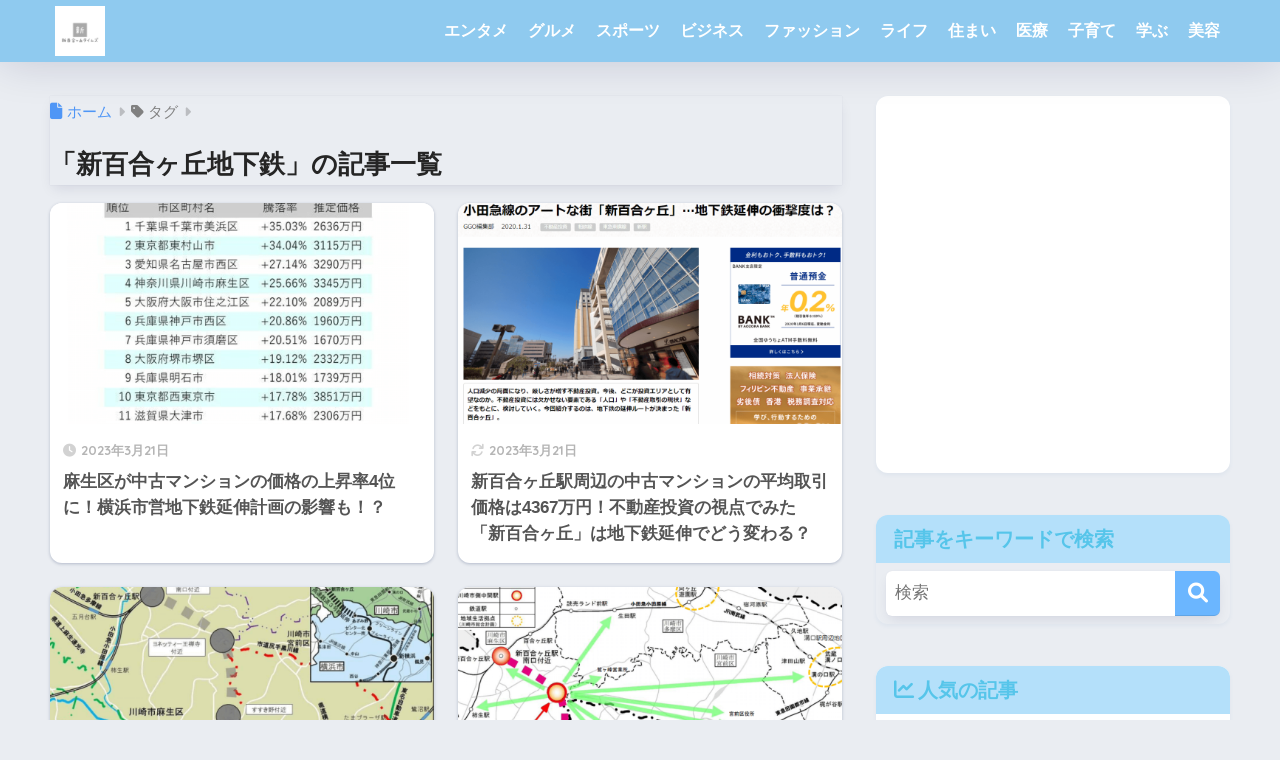

--- FILE ---
content_type: text/html
request_url: https://shinyuriknow.com/tag/%E6%96%B0%E7%99%BE%E5%90%88%E3%83%B6%E4%B8%98%E5%9C%B0%E4%B8%8B%E9%89%84/
body_size: 10188
content:
<!DOCTYPE html><html lang="ja"><head><meta charset="utf-8"><meta http-equiv="X-UA-Compatible" content="IE=edge"><meta name="HandheldFriendly" content="True"><meta name="MobileOptimized" content="320"><meta name="viewport" content="width=device-width, initial-scale=1, viewport-fit=cover"/><meta name="msapplication-TileColor" content="#6bb6ff"><meta name="theme-color" content="#6bb6ff"><link rel="pingback" href="https://shinyuriknow.com/xmlrpc.php"><link media="all" href="https://shinyuriknow.com/wp-content/cache/autoptimize/css/autoptimize_43ce14d7281588350b529d0c0241ca61.css" rel="stylesheet"><title>「新百合ヶ丘地下鉄」の記事一覧 | 新百合ヶ丘タイムズ</title><meta name='robots' content='max-image-preview:large' /><link rel='dns-prefetch' href='//stats.wp.com' /><link rel='dns-prefetch' href='//fonts.googleapis.com' /><link rel='dns-prefetch' href='//use.fontawesome.com' /><link rel='dns-prefetch' href='//v0.wordpress.com' /><link rel='preconnect' href='//i0.wp.com' /><link rel="alternate" type="application/rss+xml" title="新百合ヶ丘タイムズ &raquo; フィード" href="https://shinyuriknow.com/feed/" /><link rel="alternate" type="application/rss+xml" title="新百合ヶ丘タイムズ &raquo; コメントフィード" href="https://shinyuriknow.com/comments/feed/" /> <script type="text/javascript" id="wpp-js" src="https://shinyuriknow.com/wp-content/plugins/wordpress-popular-posts/assets/js/wpp.min.js?ver=7.3.6" data-sampling="0" data-sampling-rate="100" data-api-url="https://shinyuriknow.com/wp-json/wordpress-popular-posts" data-post-id="0" data-token="7dbf83759d" data-lang="0" data-debug="0"></script>  <script src="//www.googletagmanager.com/gtag/js?id=G-P05P195WYF"  data-cfasync="false" data-wpfc-render="false" type="text/javascript" async></script> <script data-cfasync="false" data-wpfc-render="false" type="text/javascript">var mi_version = '9.11.0';
				var mi_track_user = true;
				var mi_no_track_reason = '';
								var MonsterInsightsDefaultLocations = {"page_location":"https:\/\/shinyuriknow.com\/tag\/%E6%96%B0%E7%99%BE%E5%90%88%E3%83%B6%E4%B8%98%E5%9C%B0%E4%B8%8B%E9%89%84\/"};
								if ( typeof MonsterInsightsPrivacyGuardFilter === 'function' ) {
					var MonsterInsightsLocations = (typeof MonsterInsightsExcludeQuery === 'object') ? MonsterInsightsPrivacyGuardFilter( MonsterInsightsExcludeQuery ) : MonsterInsightsPrivacyGuardFilter( MonsterInsightsDefaultLocations );
				} else {
					var MonsterInsightsLocations = (typeof MonsterInsightsExcludeQuery === 'object') ? MonsterInsightsExcludeQuery : MonsterInsightsDefaultLocations;
				}

								var disableStrs = [
										'ga-disable-G-P05P195WYF',
									];

				/* Function to detect opted out users */
				function __gtagTrackerIsOptedOut() {
					for (var index = 0; index < disableStrs.length; index++) {
						if (document.cookie.indexOf(disableStrs[index] + '=true') > -1) {
							return true;
						}
					}

					return false;
				}

				/* Disable tracking if the opt-out cookie exists. */
				if (__gtagTrackerIsOptedOut()) {
					for (var index = 0; index < disableStrs.length; index++) {
						window[disableStrs[index]] = true;
					}
				}

				/* Opt-out function */
				function __gtagTrackerOptout() {
					for (var index = 0; index < disableStrs.length; index++) {
						document.cookie = disableStrs[index] + '=true; expires=Thu, 31 Dec 2099 23:59:59 UTC; path=/';
						window[disableStrs[index]] = true;
					}
				}

				if ('undefined' === typeof gaOptout) {
					function gaOptout() {
						__gtagTrackerOptout();
					}
				}
								window.dataLayer = window.dataLayer || [];

				window.MonsterInsightsDualTracker = {
					helpers: {},
					trackers: {},
				};
				if (mi_track_user) {
					function __gtagDataLayer() {
						dataLayer.push(arguments);
					}

					function __gtagTracker(type, name, parameters) {
						if (!parameters) {
							parameters = {};
						}

						if (parameters.send_to) {
							__gtagDataLayer.apply(null, arguments);
							return;
						}

						if (type === 'event') {
														parameters.send_to = monsterinsights_frontend.v4_id;
							var hookName = name;
							if (typeof parameters['event_category'] !== 'undefined') {
								hookName = parameters['event_category'] + ':' + name;
							}

							if (typeof MonsterInsightsDualTracker.trackers[hookName] !== 'undefined') {
								MonsterInsightsDualTracker.trackers[hookName](parameters);
							} else {
								__gtagDataLayer('event', name, parameters);
							}
							
						} else {
							__gtagDataLayer.apply(null, arguments);
						}
					}

					__gtagTracker('js', new Date());
					__gtagTracker('set', {
						'developer_id.dZGIzZG': true,
											});
					if ( MonsterInsightsLocations.page_location ) {
						__gtagTracker('set', MonsterInsightsLocations);
					}
										__gtagTracker('config', 'G-P05P195WYF', {"forceSSL":"true","link_attribution":"true"} );
										window.gtag = __gtagTracker;										(function () {
						/* https://developers.google.com/analytics/devguides/collection/analyticsjs/ */
						/* ga and __gaTracker compatibility shim. */
						var noopfn = function () {
							return null;
						};
						var newtracker = function () {
							return new Tracker();
						};
						var Tracker = function () {
							return null;
						};
						var p = Tracker.prototype;
						p.get = noopfn;
						p.set = noopfn;
						p.send = function () {
							var args = Array.prototype.slice.call(arguments);
							args.unshift('send');
							__gaTracker.apply(null, args);
						};
						var __gaTracker = function () {
							var len = arguments.length;
							if (len === 0) {
								return;
							}
							var f = arguments[len - 1];
							if (typeof f !== 'object' || f === null || typeof f.hitCallback !== 'function') {
								if ('send' === arguments[0]) {
									var hitConverted, hitObject = false, action;
									if ('event' === arguments[1]) {
										if ('undefined' !== typeof arguments[3]) {
											hitObject = {
												'eventAction': arguments[3],
												'eventCategory': arguments[2],
												'eventLabel': arguments[4],
												'value': arguments[5] ? arguments[5] : 1,
											}
										}
									}
									if ('pageview' === arguments[1]) {
										if ('undefined' !== typeof arguments[2]) {
											hitObject = {
												'eventAction': 'page_view',
												'page_path': arguments[2],
											}
										}
									}
									if (typeof arguments[2] === 'object') {
										hitObject = arguments[2];
									}
									if (typeof arguments[5] === 'object') {
										Object.assign(hitObject, arguments[5]);
									}
									if ('undefined' !== typeof arguments[1].hitType) {
										hitObject = arguments[1];
										if ('pageview' === hitObject.hitType) {
											hitObject.eventAction = 'page_view';
										}
									}
									if (hitObject) {
										action = 'timing' === arguments[1].hitType ? 'timing_complete' : hitObject.eventAction;
										hitConverted = mapArgs(hitObject);
										__gtagTracker('event', action, hitConverted);
									}
								}
								return;
							}

							function mapArgs(args) {
								var arg, hit = {};
								var gaMap = {
									'eventCategory': 'event_category',
									'eventAction': 'event_action',
									'eventLabel': 'event_label',
									'eventValue': 'event_value',
									'nonInteraction': 'non_interaction',
									'timingCategory': 'event_category',
									'timingVar': 'name',
									'timingValue': 'value',
									'timingLabel': 'event_label',
									'page': 'page_path',
									'location': 'page_location',
									'title': 'page_title',
									'referrer' : 'page_referrer',
								};
								for (arg in args) {
																		if (!(!args.hasOwnProperty(arg) || !gaMap.hasOwnProperty(arg))) {
										hit[gaMap[arg]] = args[arg];
									} else {
										hit[arg] = args[arg];
									}
								}
								return hit;
							}

							try {
								f.hitCallback();
							} catch (ex) {
							}
						};
						__gaTracker.create = newtracker;
						__gaTracker.getByName = newtracker;
						__gaTracker.getAll = function () {
							return [];
						};
						__gaTracker.remove = noopfn;
						__gaTracker.loaded = true;
						window['__gaTracker'] = __gaTracker;
					})();
									} else {
										console.log("");
					(function () {
						function __gtagTracker() {
							return null;
						}

						window['__gtagTracker'] = __gtagTracker;
						window['gtag'] = __gtagTracker;
					})();
									}</script> <link rel='stylesheet' id='sng-googlefonts-css' href='https://fonts.googleapis.com/css?family=Quicksand%3A500%2C700&#038;display=swap' type='text/css' media='all' /><link rel='stylesheet' id='sng-fontawesome-css' href='https://use.fontawesome.com/releases/v6.1.1/css/all.css' type='text/css' media='all' /><link rel="https://api.w.org/" href="https://shinyuriknow.com/wp-json/" /><link rel="alternate" title="JSON" type="application/json" href="https://shinyuriknow.com/wp-json/wp/v2/tags/992" /><link rel="EditURI" type="application/rsd+xml" title="RSD" href="https://shinyuriknow.com/xmlrpc.php?rsd" /> <script type="text/javascript" language="javascript">var vc_pid = "885385450";</script><script type="text/javascript" src="//aml.valuecommerce.com/vcdal.js" async></script> <script type="text/javascript" src="https://shinyuriknow.com/wp-includes/js/jquery/jquery.min.js?ver=3.7.1" id="jquery-core-js"></script> <script type="text/javascript" language="javascript">var vc_pid = "885385450";</script><script type="text/javascript" src="//aml.valuecommerce.com/vcdal.js" async></script> <script id="pchpp_vars">window.pchppVars = {};window.pchppVars.ajaxUrl = "https://shinyuriknow.com/wp-admin/admin-ajax.php";window.pchppVars.ajaxNonce = "75767f830c";</script> <script type="text/javascript" language="javascript">var vc_pid = "885385450";</script> <meta name="robots" content="noindex,follow" /><meta property="og:title" content="新百合ヶ丘地下鉄" /><meta property="og:description" content="" /><meta property="og:type" content="article" /><meta property="og:url" content="https://shinyuriknow.com/living/9225/" /><meta property="og:image" content="http://shinyuriknow.com/wp-content/uploads/2019/02/新百合ヶ丘タイムズ.png" /><meta name="thumbnail" content="http://shinyuriknow.com/wp-content/uploads/2019/02/新百合ヶ丘タイムズ.png" /><meta property="og:site_name" content="新百合ヶ丘タイムズ" /><meta name="twitter:card" content="summary_large_image" /><link rel="icon" href="https://i0.wp.com/shinyuriknow.com/wp-content/uploads/2019/02/cropped-Lbp3o9eL_400x400.jpg?fit=32%2C32&#038;ssl=1" sizes="32x32" /><link rel="icon" href="https://i0.wp.com/shinyuriknow.com/wp-content/uploads/2019/02/cropped-Lbp3o9eL_400x400.jpg?fit=192%2C192&#038;ssl=1" sizes="192x192" /><link rel="apple-touch-icon" href="https://i0.wp.com/shinyuriknow.com/wp-content/uploads/2019/02/cropped-Lbp3o9eL_400x400.jpg?fit=180%2C180&#038;ssl=1" /><meta name="msapplication-TileImage" content="https://i0.wp.com/shinyuriknow.com/wp-content/uploads/2019/02/cropped-Lbp3o9eL_400x400.jpg?fit=270%2C270&#038;ssl=1" /></head><body class="archive tag tag-992 wp-theme-sango-theme wp-child-theme-sango-theme-child fa5"><div id="container" class="container"><header class="header
 "><div id="inner-header" class="wrap cf"><div id="logo" class="header-logo h1 dfont"> <a href="https://shinyuriknow.com" class="header-logo__link"> <img src="https://shinyuriknow.com/wp-content/uploads/2019/04/shinyuritimeslogo.jpg" alt="新百合ヶ丘タイムズ" class="header-logo__img"> </a></div><div class="header-search"> <label class="header-search__open" for="header-search-input"><i class="fas fa-search" aria-hidden="true"></i></label> <input type="checkbox" class="header-search__input" id="header-search-input" onclick="document.querySelector('.header-search__modal .searchform__input').focus()"> <label class="header-search__close" for="header-search-input"></label><div class="header-search__modal"><form role="search" method="get" class="searchform" action="https://shinyuriknow.com/"><div> <input type="search" class="searchform__input" name="s" value="" placeholder="検索" /> <button type="submit" class="searchform__submit" aria-label="検索"><i class="fas fa-search" aria-hidden="true"></i></button></div></form></div></div><nav class="desktop-nav clearfix"><ul id="menu-shinyuri" class="menu"><li id="menu-item-1300" class="menu-item menu-item-type-taxonomy menu-item-object-category menu-item-1300"><a href="https://shinyuriknow.com/category/entertainment/">エンタメ</a></li><li id="menu-item-1301" class="menu-item menu-item-type-taxonomy menu-item-object-category menu-item-1301"><a href="https://shinyuriknow.com/category/gourmet/">グルメ</a></li><li id="menu-item-1302" class="menu-item menu-item-type-taxonomy menu-item-object-category menu-item-1302"><a href="https://shinyuriknow.com/category/sports/">スポーツ</a></li><li id="menu-item-1303" class="menu-item menu-item-type-taxonomy menu-item-object-category menu-item-1303"><a href="https://shinyuriknow.com/category/business/">ビジネス</a></li><li id="menu-item-1304" class="menu-item menu-item-type-taxonomy menu-item-object-category menu-item-1304"><a href="https://shinyuriknow.com/category/fashion/">ファッション</a></li><li id="menu-item-1305" class="menu-item menu-item-type-taxonomy menu-item-object-category menu-item-1305"><a href="https://shinyuriknow.com/category/life/">ライフ</a></li><li id="menu-item-1306" class="menu-item menu-item-type-taxonomy menu-item-object-category menu-item-1306"><a href="https://shinyuriknow.com/category/living/">住まい</a></li><li id="menu-item-1307" class="menu-item menu-item-type-taxonomy menu-item-object-category menu-item-1307"><a href="https://shinyuriknow.com/category/medical/">医療</a></li><li id="menu-item-1308" class="menu-item menu-item-type-taxonomy menu-item-object-category menu-item-1308"><a href="https://shinyuriknow.com/category/child/">子育て</a></li><li id="menu-item-1309" class="menu-item menu-item-type-taxonomy menu-item-object-category menu-item-1309"><a href="https://shinyuriknow.com/category/learn/">学ぶ</a></li><li id="menu-item-1310" class="menu-item menu-item-type-taxonomy menu-item-object-category menu-item-1310"><a href="https://shinyuriknow.com/category/beauty/">美容</a></li></ul></nav></div></header><div id="content" class="content"><div id="inner-content" class="inner-content wrap"><main id="main" role="main"><div id="archive_header" class="archive-header main-bdr"><nav id="breadcrumb" class="breadcrumb"><ul itemscope itemtype="http://schema.org/BreadcrumbList"><li itemprop="itemListElement" itemscope itemtype="http://schema.org/ListItem"><a href="https://shinyuriknow.com" itemprop="item"><span itemprop="name">ホーム</span></a><meta itemprop="position" content="1" /></li><li><i class="fa fa-tag"></i> タグ</li></ul></nav><h1> 「新百合ヶ丘地下鉄」の記事一覧</h1></div><div class="cardtype cf"><div class="c_linkto_wrap"> <a class="c_linkto" href="https://shinyuriknow.com/living/9225/"> <span class="c_linkto_img_wrap"> <img src="https://i0.wp.com/shinyuriknow.com/wp-content/uploads/2023/03/00.png?resize=520%2C300&ssl=1" alt="麻生区が中古マンションの価格の上昇率4位に！横浜市営地下鉄延伸計画の影響も！？" loading="lazy" width="520" height="300" /> </span><div class="c_linkto_text"> <time class="pubdate sng-link-time dfont" itemprop="datePublished" datetime="2023-03-21">2023年3月21日</time><h2>麻生区が中古マンションの価格の上昇率4位に！横浜市営地下鉄延伸計画の影響も！？</h2></div> </a></div><div class="c_linkto_wrap"> <a class="c_linkto" href="https://shinyuriknow.com/living/5711/"> <span class="c_linkto_img_wrap"> <img src="https://i0.wp.com/shinyuriknow.com/wp-content/uploads/2020/02/%E5%B0%8F%E7%94%B0%E6%80%A5%E7%B7%9A%E3%81%AE%E3%82%A2%E3%83%BC%E3%83%88%E3%81%AA%E8%A1%97%E3%80%8C%E6%96%B0%E7%99%BE%E5%90%88%E3%83%B6%E4%B8%98%E3%80%8D%E5%9C%B0%E4%B8%8B%E9%89%84%E5%BB%B6%E4%BC%B8%E3%81%AE%E8%A1%9D%E6%92%83%E5%BA%A6%E3%81%AF.png?resize=520%2C300&ssl=1" alt="新百合ヶ丘駅周辺の中古マンションの平均取引価格は4367万円！不動産投資の視点でみた「新百合ヶ丘」は地下鉄延伸でどう変わる？" loading="lazy" width="520" height="300" /> </span><div class="c_linkto_text"> <time class="updated sng-link-time dfont" itemprop="dateModified" datetime="2023-03-21">2023年3月21日</time><h2>新百合ヶ丘駅周辺の中古マンションの平均取引価格は4367万円！不動産投資の視点でみた「新百合ヶ丘」は地下鉄延伸でどう変わる？</h2></div> </a></div><div class="c_linkto_wrap"> <a class="c_linkto" href="https://shinyuriknow.com/life/5694/"> <span class="c_linkto_img_wrap"> <img src="https://i0.wp.com/shinyuriknow.com/wp-content/uploads/2020/01/%E5%9C%B0%E4%B8%8B%E9%89%84%E6%96%B0%E7%99%BE%E5%90%88%E3%83%B6%E4%B8%98%E5%BB%B6%E4%BC%B8%E3%83%A8%E3%83%8D%E3%83%83%E3%83%86%E3%82%A3%E3%83%BC%E9%A7%85.png?resize=520%2C300&ssl=1" alt="新百合ヶ丘への横浜市営地下鉄延伸の新駅は「ヨネッティー王禅寺付近」に決定！" loading="lazy" width="520" height="300" /> </span><div class="c_linkto_text"> <time class="pubdate sng-link-time dfont" itemprop="datePublished" datetime="2020-01-26">2020年1月26日</time><h2>新百合ヶ丘への横浜市営地下鉄延伸の新駅は「ヨネッティー王禅寺付近」に決定！</h2></div> </a></div><div class="c_linkto_wrap"> <a class="c_linkto" href="https://shinyuriknow.com/life/5291/"> <span class="c_linkto_img_wrap"> <img src="https://i0.wp.com/shinyuriknow.com/wp-content/uploads/2019/11/%E5%9C%B0%E4%B8%8B%E9%89%84%E3%83%A8%E3%83%8D%E3%83%83%E3%83%86%E3%82%A3%E3%83%BC%E7%8E%8B%E7%A6%85%E5%AF%BA%E4%BB%98%E8%BF%91.png?resize=520%2C300&ssl=1" alt="新駅は「ヨネッティー王禅寺」（川崎市麻生区）付近が有力！「あざみ野～新百合ヶ丘」（横浜市営地下鉄ブルーライン）意見募集の結果" loading="lazy" width="520" height="300" /> </span><div class="c_linkto_text"> <time class="pubdate sng-link-time dfont" itemprop="datePublished" datetime="2019-11-23">2019年11月23日</time><h2>新駅は「ヨネッティー王禅寺」（川崎市麻生区）付近が有力！「あざみ野～新百合ヶ丘」（横浜市営地下鉄ブルーライン）意見募集の結果</h2></div> </a></div><div class="c_linkto_wrap"> <a class="c_linkto" href="https://shinyuriknow.com/life/4613/"> <span class="c_linkto_img_wrap"> <img src="https://i0.wp.com/shinyuriknow.com/wp-content/uploads/2019/08/%E3%81%82%E3%81%96%E3%81%BF%E9%87%8E%E6%96%B0%E7%99%BE%E5%90%88%E3%83%B6%E4%B8%98%E8%AA%AC%E6%98%8E%E4%BC%9A.jpg?resize=520%2C300&ssl=1" alt="2030年開業目標、新駅はヨネッティー王禅寺付近が有力！地下鉄「あざみ野～新百合ヶ丘」（横浜市営地下鉄ブルーライン）の延伸に関する説明会の内容" loading="lazy" width="520" height="300" /> </span><div class="c_linkto_text"> <time class="pubdate sng-link-time dfont" itemprop="datePublished" datetime="2019-08-24">2019年8月24日</time><h2>2030年開業目標、新駅はヨネッティー王禅寺付近が有力！地下鉄「あざみ野～新百合ヶ丘」（横浜市営地下鉄ブルーライン）の延伸に関する説明会の内容</h2></div> </a></div><div class="c_linkto_wrap"> <a class="c_linkto" href="https://shinyuriknow.com/life/4177/"> <span class="c_linkto_img_wrap"> <img src="https://i0.wp.com/shinyuriknow.com/wp-content/uploads/2019/07/%E8%AA%AC%E6%98%8E%E4%BC%9A%E3%81%AB%E9%96%A2%E3%81%99%E3%82%8B%E6%B7%BB%E4%BB%98%E8%B3%87%E6%96%99.png?resize=454%2C213&ssl=1" alt="地下鉄「あざみ野～新百合ヶ丘」高速鉄道3号線（横浜市営地下鉄ブルーライン）の延伸に関する説明会を開催" loading="lazy" width="520" height="300" /> </span><div class="c_linkto_text"> <time class="updated sng-link-time dfont" itemprop="dateModified" datetime="2019-08-24">2019年8月24日</time><h2>地下鉄「あざみ野～新百合ヶ丘」高速鉄道3号線（横浜市営地下鉄ブルーライン）の延伸に関する説明会を開催</h2></div> </a></div><div class="c_linkto_wrap"> <a class="c_linkto" href="https://shinyuriknow.com/life/3575/"> <span class="c_linkto_img_wrap"> <img src="https://i0.wp.com/shinyuriknow.com/wp-content/uploads/2019/05/%E6%96%B0%E7%99%BE%E5%90%88%E3%83%B6%E4%B8%98%E3%82%BB%E3%83%9F%E3%83%8A%E3%83%BC.jpg?resize=520%2C300&ssl=1" alt="開業の早期化に期待！「横浜市営地下鉄3号線延伸早期完成期成同盟会」による後押しの内容" loading="lazy" width="520" height="300" /> </span><div class="c_linkto_text"> <time class="pubdate sng-link-time dfont" itemprop="datePublished" datetime="2019-05-03">2019年5月3日</time><h2>開業の早期化に期待！「横浜市営地下鉄3号線延伸早期完成期成同盟会」による後押しの内容</h2></div> </a></div><div class="c_linkto_wrap"> <a class="c_linkto" href="https://shinyuriknow.com/life/2988/"> <span class="c_linkto_img_wrap"> <img src="https://i0.wp.com/shinyuriknow.com/wp-content/uploads/2019/01/%E6%A8%AA%E6%B5%9C%E5%B8%82%E5%96%B6%E5%9C%B0%E4%B8%8B%E9%89%84%E3%83%96%E3%83%AB%E3%83%BC%E3%83%A9%E3%82%A4%E3%83%B3%E6%96%B0%E7%99%BE%E5%90%88%E3%83%B6%E4%B8%98%E5%BB%B6%E4%BC%B8%E3%80%8C%E6%9D%B1%E5%81%B4%E3%83%AB%E3%83%BC%E3%83%88%E3%80%8D-1.png?resize=520%2C300&ssl=1" alt="新百合ヶ丘にあざみ野から地下鉄、正式決定！横浜市営地下鉄ブルーラインが新百合ヶ丘まで延伸「ヨネッティー王禅寺付近」に新駅が有力" loading="lazy" width="520" height="300" /> </span><div class="c_linkto_text"> <time class="pubdate sng-link-time dfont" itemprop="datePublished" datetime="2019-01-24">2019年1月24日</time><h2>新百合ヶ丘にあざみ野から地下鉄、正式決定！横浜市営地下鉄ブルーラインが新百合ヶ丘まで延伸「ヨネッティー王禅寺付近」に新駅が有力</h2></div> </a></div><div class="c_linkto_wrap"> <a class="c_linkto" href="https://shinyuriknow.com/life/2908/"> <span class="c_linkto_img_wrap"> <img src="https://i0.wp.com/shinyuriknow.com/wp-content/uploads/2018/12/%E6%96%B0%E7%99%BE%E5%90%88%E3%83%B6%E4%B8%98.png?resize=520%2C300&ssl=1" alt="川崎市長と麻生区長の「あざみ野から新百合ヶ丘」への地下鉄延伸に関する年始のコメント" loading="lazy" width="520" height="300" /> </span><div class="c_linkto_text"> <time class="pubdate sng-link-time dfont" itemprop="datePublished" datetime="2019-01-06">2019年1月6日</time><h2>川崎市長と麻生区長の「あざみ野から新百合ヶ丘」への地下鉄延伸に関する年始のコメント</h2></div> </a></div><div class="c_linkto_wrap"> <a class="c_linkto" href="https://shinyuriknow.com/life/2845/"> <span class="c_linkto_img_wrap"> <img src="https://i0.wp.com/shinyuriknow.com/wp-content/uploads/2019/01/%E6%96%B0%E7%99%BE%E5%90%88%E3%83%B6%E4%B8%98%E3%81%82%E3%81%96%E3%81%BF%E9%87%8E%E5%9C%B0%E4%B8%8B%E9%89%84-1.png?resize=520%2C300&ssl=1" alt="「新百合ヶ丘に地下鉄」が現実的に！新百合ヶ丘とあざみ野がつながる横浜市営地下鉄延伸計画に横浜市と川崎市が合意と正式発表" loading="lazy" width="520" height="300" /> </span><div class="c_linkto_text"> <time class="updated sng-link-time dfont" itemprop="dateModified" datetime="2019-05-03">2019年5月3日</time><h2>「新百合ヶ丘に地下鉄」が現実的に！新百合ヶ丘とあざみ野がつながる横浜市営地下鉄延伸計画に横浜市と川崎市が合意と正式発表</h2></div> </a></div></div></main><div id="sidebar1" class="sidebar1 sidebar" role="complementary"><aside class="insidesp"><div id="notfix" class="normal-sidebar"><div id="text-12" class="widget widget_text"><div class="textwidget"><p><script async src="//pagead2.googlesyndication.com/pagead/js/adsbygoogle.js"></script><br /> <br /> <ins class="adsbygoogle" style="display: block;" data-ad-client="ca-pub-1205832452097899" data-ad-slot="7888004064" data-ad-format="auto"></ins><br /> <script>(adsbygoogle = window.adsbygoogle || []).push({});</script></p></div></div><div id="search-2" class="widget widget_search"><h4 class="widgettitle has-fa-before">記事をキーワードで検索</h4><form role="search" method="get" class="searchform" action="https://shinyuriknow.com/"><div> <input type="search" class="searchform__input" name="s" value="" placeholder="検索" /> <button type="submit" class="searchform__submit" aria-label="検索"><i class="fas fa-search" aria-hidden="true"></i></button></div></form></div><div class="widget my_popular_posts"><h4 class="widgettitle has-fa-before">人気の記事</h4><ul class="my-widget 
 "><li> <a href="https://shinyuriknow.com/life/3231/"><figure class="my-widget__img"> <img width="160" height="160" src="https://i0.wp.com/shinyuriknow.com/wp-content/uploads/2019/03/%E3%82%A4%E3%82%AA%E3%83%B3%E3%82%B9%E3%82%BF%E3%82%A4%E3%83%AB%E6%96%B0%E7%99%BE%E5%90%88%E3%83%B6%E4%B8%98%E9%A7%90%E8%BB%8A%E5%A0%B4.jpg?resize=160%2C160&ssl=1" alt="イオンスタイル新百合ヶ丘の駐車場の無料になる条件が一部変更（2025年2月時点）" loading="lazy"></figure><div class="my-widget__text"> イオンスタイル新百合ヶ丘の駐車場の無料になる条件が一部変更（2025年2月時点）</div> </a></li><li> <a href="https://shinyuriknow.com/life/8847/"><figure class="my-widget__img"> <img width="160" height="160" src="https://i0.wp.com/shinyuriknow.com/wp-content/uploads/2022/08/01-7.png?resize=160%2C160&ssl=1" alt="新百合ヶ丘に「ヤオコー新百合ヶ丘店」（以前は「ヤオコー川崎上麻生店」）が建設予定！工事完了は2024年1月下旬の予定→工事完了が未定に→2024年11月オープン" loading="lazy"></figure><div class="my-widget__text"> 新百合ヶ丘に「ヤオコー新百合ヶ丘店」（以前は「ヤオコー川崎上麻生店」）が建設予定！工事完了は2024年1月下旬の予定→工事完了が未定に→2024年11月オープン</div> </a></li><li> <a href="https://shinyuriknow.com/life/3589/"><figure class="my-widget__img"> <img width="160" height="160" src="https://i0.wp.com/shinyuriknow.com/wp-content/uploads/2019/05/%E7%99%BB%E6%88%B8%E5%9C%9F%E5%9C%B0%E5%8C%BA%E7%94%BB%E6%95%B4%E7%90%86%E4%BA%8B%E6%A5%ADtop.png?resize=160%2C160&ssl=1" alt="登戸駅前の区画整理や再開発は今後どうなる？進捗状況や「まちづくり方針」を紹介" loading="lazy"></figure><div class="my-widget__text"> 登戸駅前の区画整理や再開発は今後どうなる？進捗状況や「まちづくり方針」を紹介</div> </a></li><li> <a href="https://shinyuriknow.com/fashion/860/"><figure class="my-widget__img"> <img width="160" height="160" src="https://i0.wp.com/shinyuriknow.com/wp-content/uploads/2017/07/%E6%96%B0%E7%99%BE%E5%90%88%E3%83%B6%E4%B8%98OPA%E9%A7%90%E8%BB%8A%E5%A0%B4.png?resize=160%2C160&ssl=1" alt="新百合ヶ丘OPAの駐車場の場所と無料の駐車サービス券" loading="lazy"></figure><div class="my-widget__text"> 新百合ヶ丘OPAの駐車場の場所と無料の駐車サービス券</div> </a></li><li> <a href="https://shinyuriknow.com/gourmet/758/"><figure class="my-widget__img"> <img width="160" height="160" src="https://i0.wp.com/shinyuriknow.com/wp-content/uploads/2017/06/%E3%83%8F%E3%82%A6%E3%82%B9%E3%83%A1%E3%83%83%E3%83%84%E3%82%AC%E3%83%BC%E3%83%8F%E3%82%BF.jpg?resize=160%2C160&ssl=1" alt="新百合ヶ丘の有名店！テレビでも話題の「ハウスメッツガー・ハタ（肉の伊勢屋）」のビーフジャーキーやコンビーフのお取り寄せ方法" loading="lazy"></figure><div class="my-widget__text"> 新百合ヶ丘の有名店！テレビでも話題の「ハウスメッツガー・ハタ（肉の伊勢屋）」のビーフジャーキーやコンビーフのお取り寄せ方法</div> </a></li><li> <a href="https://shinyuriknow.com/life/3578/"><figure class="my-widget__img"> <img width="160" height="160" src="https://i0.wp.com/shinyuriknow.com/wp-content/uploads/2019/05/%E6%9F%BF%E7%94%9F%E9%A7%85%E3%82%BF%E3%83%AF%E3%83%BC%E3%83%9E%E3%83%B3%E3%82%B7%E3%83%A7%E3%83%B3.png?resize=160%2C160&ssl=1" alt="柿生駅前に30階建てタワーマンション！柿生駅周辺は今後どう変わる？柿生駅周辺地区まちづくりビジョンを紹介" loading="lazy"></figure><div class="my-widget__text"> 柿生駅前に30階建てタワーマンション！柿生駅周辺は今後どう変わる？柿生駅周辺地区まちづくりビジョンを紹介</div> </a></li><li> <a href="https://shinyuriknow.com/life/1566/"><figure class="my-widget__img"> <img width="160" height="160" src="https://i0.wp.com/shinyuriknow.com/wp-content/uploads/2017/12/%E7%A8%B2%E5%9F%8E%E5%B0%8F%E7%94%B0%E8%89%AFSC.png?resize=160%2C160&ssl=1" alt="新百合ヶ丘から若葉台に行く途中に約20店舗が入るショッピングセンター「稲城小田良SCメディカルモール」ができる予定（追記あり）→2020年3月オープンしました" loading="lazy"></figure><div class="my-widget__text"> 新百合ヶ丘から若葉台に行く途中に約20店舗が入るショッピングセンター「稲城小田良SCメディカルモール」ができる予定（追記あり）→2020年3月オープンしました</div> </a></li><li> <a href="https://shinyuriknow.com/life/1262/"><figure class="my-widget__img"> <img width="160" height="160" src="https://i0.wp.com/shinyuriknow.com/wp-content/uploads/2017/10/%E6%96%B0%E7%99%BE%E5%90%88%E3%83%B6%E4%B8%98%E3%82%A8%E3%83%AB%E3%83%9F%E3%83%AD%E3%83%BC%E3%83%89%E9%A7%90%E8%BB%8A%E5%A0%B4-1.jpg?resize=160%2C160&ssl=1" alt="新百合ヶ丘エルミロードの駐車場の場所と無料の駐車サービス券" loading="lazy"></figure><div class="my-widget__text"> 新百合ヶ丘エルミロードの駐車場の場所と無料の駐車サービス券</div> </a></li><li> <a href="https://shinyuriknow.com/life/1186/"><figure class="my-widget__img"> <img width="160" height="160" src="https://i0.wp.com/shinyuriknow.com/wp-content/uploads/2017/10/%E6%96%B0%E7%99%BE%E5%90%88%E3%83%B6%E4%B8%98%E3%82%BF%E3%82%AF%E3%82%B7%E3%83%BC.jpg?resize=160%2C160&ssl=1" alt="新百合ヶ丘でタクシーを予約する（呼ぶ）なら3つのタクシー会社" loading="lazy"></figure><div class="my-widget__text"> 新百合ヶ丘でタクシーを予約する（呼ぶ）なら3つのタクシー会社</div> </a></li><li> <a href="https://shinyuriknow.com/life/644/"><figure class="my-widget__img"> <img width="160" height="160" src="https://i0.wp.com/shinyuriknow.com/wp-content/uploads/2017/03/%E6%96%B0%E7%99%BE%E5%90%88%E3%83%B6%E4%B8%98%E9%A7%85.png?resize=160%2C160&ssl=1" alt="小田急電鉄が向ヶ丘遊園駅ー新百合ケ丘駅間の複々線・地下二層化に前向きな姿勢" loading="lazy"></figure><div class="my-widget__text"> 小田急電鉄が向ヶ丘遊園駅ー新百合ケ丘駅間の複々線・地下二層化に前向きな姿勢</div> </a></li></ul></div><div id="text-13" class="widget widget_text"><div class="textwidget"><p><script async src="//pagead2.googlesyndication.com/pagead/js/adsbygoogle.js"></script><br /> <br /> <ins class="adsbygoogle"
 style="display:block"
 data-ad-client="ca-pub-1205832452097899"
 data-ad-slot="9955843004"
 data-ad-format="auto"></ins><br /> <script>(adsbygoogle = window.adsbygoogle || []).push({});</script></p></div></div><div id="recent-posts-3" class="widget widget_recent_entries"><h4 class="widgettitle has-fa-before">最新記事</h4><ul class="my-widget"><li> <a href="https://shinyuriknow.com/gourmet/10555/"><figure class="my-widget__img"> <img width="160" height="160" src="https://i0.wp.com/shinyuriknow.com/wp-content/uploads/2026/01/%E3%82%B9%E3%82%A8%E3%83%92%E3%83%AD%E9%A4%A8%E6%96%B0%E7%99%BE%E5%90%88%E3%83%B6%E4%B8%98%E5%BA%97.png?resize=160%2C160&#038;ssl=1" alt="「スエヒロ館 新百合ヶ丘店」熱々鉄板のステーキ＆ハンバーグとサラダバー、ブレッドバーが充実の肉レストラン" loading="lazy"></figure><div class="my-widget__text">「スエヒロ館 新百合ヶ丘店」熱々鉄板のステーキ＆ハンバーグとサラダバー、ブレッドバーが充実の肉レストラン</div> </a></li><li> <a href="https://shinyuriknow.com/entertainment/10550/"><figure class="my-widget__img"> <img width="160" height="160" src="https://i0.wp.com/shinyuriknow.com/wp-content/uploads/2026/01/kirara%40%E3%82%A2%E3%83%BC%E3%83%88%E3%81%97%E3%82%93%E3%82%86%E3%82%8A2025.png?resize=160%2C160&#038;ssl=1" alt="【2025年-2026年】新百合ヶ丘駅前の「kirara@アートしんゆり2025」イルミネーションを紹介　" loading="lazy"></figure><div class="my-widget__text">【2025年-2026年】新百合ヶ丘駅前の「kirara@アートしんゆり2025」イルミネーションを紹介　</div> </a></li><li> <a href="https://shinyuriknow.com/gourmet/10542/"><figure class="my-widget__img"> <img width="160" height="160" src="https://i0.wp.com/shinyuriknow.com/wp-content/uploads/2026/01/%E6%96%B0%E7%99%BE%E5%90%88%E3%83%B6%E4%B8%98-%E7%82%89%E7%93%B6.png?resize=160%2C160&#038;ssl=1" alt="居酒屋「新百合ヶ丘 炉瓶（ろびん）」旬さかなの一本焼きと炭火焼きが楽しめる新店情報" loading="lazy"></figure><div class="my-widget__text">居酒屋「新百合ヶ丘 炉瓶（ろびん）」旬さかなの一本焼きと炭火焼きが楽しめる新店情報</div> </a></li><li> <a href="https://shinyuriknow.com/gourmet/10538/"><figure class="my-widget__img"> <img width="160" height="160" src="https://i0.wp.com/shinyuriknow.com/wp-content/uploads/2026/01/%E3%81%8B%E3%81%AB%E3%81%96%E3%82%93%E3%81%BE%E3%81%84-%E7%94%BA%E7%94%B0%E5%BA%97%EF%BC%88%E9%B6%B4%E5%B7%9D%EF%BC%89.png?resize=160%2C160&#038;ssl=1" alt="「かにざんまい 町田店（鶴川）」個室あり・蟹食べ放題が楽しめる海鮮テーマパーク" loading="lazy"></figure><div class="my-widget__text">「かにざんまい 町田店（鶴川）」個室あり・蟹食べ放題が楽しめる海鮮テーマパーク</div> </a></li><li> <a href="https://shinyuriknow.com/gourmet/10535/"><figure class="my-widget__img"> <img width="160" height="160" src="https://i0.wp.com/shinyuriknow.com/wp-content/uploads/2026/01/00-2.png?resize=160%2C160&#038;ssl=1" alt="鶴川のカジュアルイタリアン「TRATTORIA STELLA（トラットリア ステッラ）」家族・カップルでゆっくり過ごせる一軒" loading="lazy"></figure><div class="my-widget__text">鶴川のカジュアルイタリアン「TRATTORIA STELLA（トラットリア ステッラ）」家族・カップルでゆっくり過ごせる一軒</div> </a></li><li> <a href="https://shinyuriknow.com/fashion/10526/"><figure class="my-widget__img"> <img width="160" height="160" src="https://i0.wp.com/shinyuriknow.com/wp-content/uploads/2026/01/00-1.png?resize=160%2C160&#038;ssl=1" alt="【閉店】OWNDAYS 新百合ヶ丘エルミロード店が2025年12月31日閉店" loading="lazy"></figure><div class="my-widget__text">【閉店】OWNDAYS 新百合ヶ丘エルミロード店が2025年12月31日閉店</div> </a></li><li> <a href="https://shinyuriknow.com/gourmet/10517/"><figure class="my-widget__img"> <img width="160" height="160" src="https://i0.wp.com/shinyuriknow.com/wp-content/uploads/2026/01/00.png?resize=160%2C160&#038;ssl=1" alt="【閉店】「とり一 新百合ヶ丘店」が2026年1月10日に閉店" loading="lazy"></figure><div class="my-widget__text">【閉店】「とり一 新百合ヶ丘店」が2026年1月10日に閉店</div> </a></li><li> <a href="https://shinyuriknow.com/gourmet/10506/"><figure class="my-widget__img"> <img width="160" height="160" src="https://i0.wp.com/shinyuriknow.com/wp-content/uploads/2025/11/%E6%B5%B7%E8%8B%94%E5%BC%81%E3%81%84%E3%81%A1%E3%81%AE%E3%82%84%E6%96%B0%E7%99%BE%E5%90%88%E3%83%B6%E4%B8%98.png?resize=160%2C160&#038;ssl=1" alt="海苔弁専門店「海苔弁いちのや」新百合丘オーパ店" loading="lazy"></figure><div class="my-widget__text">海苔弁専門店「海苔弁いちのや」新百合丘オーパ店</div> </a></li><li> <a href="https://shinyuriknow.com/fashion/10494/"><figure class="my-widget__img"> <img width="160" height="160" src="https://i0.wp.com/shinyuriknow.com/wp-content/uploads/2025/10/%E6%96%B0%E7%99%BE%E5%90%88%E3%83%B6%E4%B8%98%E3%82%B8%E3%83%BC%E3%83%A6%E3%83%BC.png?resize=160%2C160&#038;ssl=1" alt="新百合ヶ丘ジーユー（GU）オープン！新百合丘OPA2の大型ファッション店舗" loading="lazy"></figure><div class="my-widget__text">新百合ヶ丘ジーユー（GU）オープン！新百合丘OPA2の大型ファッション店舗</div> </a></li><li> <a href="https://shinyuriknow.com/life/10488/"><figure class="my-widget__img"> <img width="160" height="160" src="https://i0.wp.com/shinyuriknow.com/wp-content/uploads/2025/09/%E3%83%AC%E3%82%AF%E3%82%B5%E3%82%B9%E6%96%B0%E7%99%BE%E5%90%88%E3%83%B6%E4%B8%98.png?resize=160%2C160&#038;ssl=1" alt="「レクサス新百合ヶ丘」川崎市麻生区唯一のレクサスディーラー拠点" loading="lazy"></figure><div class="my-widget__text">「レクサス新百合ヶ丘」川崎市麻生区唯一のレクサスディーラー拠点</div> </a></li></ul></div><div id="categories-5" class="widget widget_categories"><h4 class="widgettitle has-fa-before">カテゴリー</h4><ul><li class="cat-item cat-item-42"><a href="https://shinyuriknow.com/category/entertainment/">エンタメ</a></li><li class="cat-item cat-item-2"><a href="https://shinyuriknow.com/category/gourmet/">グルメ</a></li><li class="cat-item cat-item-8"><a href="https://shinyuriknow.com/category/sports/">スポーツ</a></li><li class="cat-item cat-item-10"><a href="https://shinyuriknow.com/category/business/">ビジネス</a></li><li class="cat-item cat-item-3"><a href="https://shinyuriknow.com/category/fashion/">ファッション</a></li><li class="cat-item cat-item-5"><a href="https://shinyuriknow.com/category/life/">ライフ</a></li><li class="cat-item cat-item-6"><a href="https://shinyuriknow.com/category/living/">住まい</a></li><li class="cat-item cat-item-7"><a href="https://shinyuriknow.com/category/medical/">医療</a></li><li class="cat-item cat-item-11"><a href="https://shinyuriknow.com/category/child/">子育て</a></li><li class="cat-item cat-item-9"><a href="https://shinyuriknow.com/category/learn/">学ぶ</a></li><li class="cat-item cat-item-4"><a href="https://shinyuriknow.com/category/beauty/">美容</a></li></ul></div></div></aside></div></div></div><footer class="footer"><div id="footer-menu" class="footer-menu"><div> <a class="footer-menu__btn dfont" href="https://shinyuriknow.com/"><i class="fas fa-home" aria-hidden="true"></i> HOME</a></div><nav><div class="footer-links cf"><ul id="menu-shinyuri-1" class="nav footer-nav cf"><li class="menu-item menu-item-type-taxonomy menu-item-object-category menu-item-1300"><a href="https://shinyuriknow.com/category/entertainment/">エンタメ</a></li><li class="menu-item menu-item-type-taxonomy menu-item-object-category menu-item-1301"><a href="https://shinyuriknow.com/category/gourmet/">グルメ</a></li><li class="menu-item menu-item-type-taxonomy menu-item-object-category menu-item-1302"><a href="https://shinyuriknow.com/category/sports/">スポーツ</a></li><li class="menu-item menu-item-type-taxonomy menu-item-object-category menu-item-1303"><a href="https://shinyuriknow.com/category/business/">ビジネス</a></li><li class="menu-item menu-item-type-taxonomy menu-item-object-category menu-item-1304"><a href="https://shinyuriknow.com/category/fashion/">ファッション</a></li><li class="menu-item menu-item-type-taxonomy menu-item-object-category menu-item-1305"><a href="https://shinyuriknow.com/category/life/">ライフ</a></li><li class="menu-item menu-item-type-taxonomy menu-item-object-category menu-item-1306"><a href="https://shinyuriknow.com/category/living/">住まい</a></li><li class="menu-item menu-item-type-taxonomy menu-item-object-category menu-item-1307"><a href="https://shinyuriknow.com/category/medical/">医療</a></li><li class="menu-item menu-item-type-taxonomy menu-item-object-category menu-item-1308"><a href="https://shinyuriknow.com/category/child/">子育て</a></li><li class="menu-item menu-item-type-taxonomy menu-item-object-category menu-item-1309"><a href="https://shinyuriknow.com/category/learn/">学ぶ</a></li><li class="menu-item menu-item-type-taxonomy menu-item-object-category menu-item-1310"><a href="https://shinyuriknow.com/category/beauty/">美容</a></li></ul></div></nav><p class="copyright dfont"> &copy; 2026			新百合ヶ丘タイムズ			All rights reserved.</p></div></footer></div>  <script>var pochippSaleData = {
	amazon:{"start":"","end":"","text":""},
	rakuten:{"start":"","end":"","text":""},
	yahoo:{"start":"","end":"","text":""},
	mercari:{"start":"","end":"","text":""},
};</script> <script type="speculationrules">{"prefetch":[{"source":"document","where":{"and":[{"href_matches":"/*"},{"not":{"href_matches":["/wp-*.php","/wp-admin/*","/wp-content/uploads/*","/wp-content/*","/wp-content/plugins/*","/wp-content/themes/sango-theme-child/*","/wp-content/themes/sango-theme/*","/*\\?(.+)"]}},{"not":{"selector_matches":"a[rel~=\"nofollow\"]"}},{"not":{"selector_matches":".no-prefetch, .no-prefetch a"}}]},"eagerness":"conservative"}]}</script> <script type="text/javascript" id="sango_theme_client-block-js-js-extra">var sgb_client_options = {"site_url":"https://shinyuriknow.com","is_logged_in":"","post_id":"9225","save_post_views":"","save_favorite_posts":""};
//# sourceURL=sango_theme_client-block-js-js-extra</script> <script data-cfasync="false" data-wpfc-render="false" type="text/javascript" id='monsterinsights-frontend-script-js-extra'>var monsterinsights_frontend = {"js_events_tracking":"true","download_extensions":"doc,pdf,ppt,zip,xls,docx,pptx,xlsx","inbound_paths":"[{\"path\":\"\\\/go\\\/\",\"label\":\"affiliate\"},{\"path\":\"\\\/recommend\\\/\",\"label\":\"affiliate\"}]","home_url":"https:\/\/shinyuriknow.com","hash_tracking":"false","v4_id":"G-P05P195WYF"};</script> <script type="text/javascript" id="toc-front-js-extra">var tocplus = {"smooth_scroll":"1"};
//# sourceURL=toc-front-js-extra</script> <script type="text/javascript" id="jetpack-stats-js-before">_stq = window._stq || [];
_stq.push([ "view", JSON.parse("{\"v\":\"ext\",\"blog\":\"136774777\",\"post\":\"0\",\"tz\":\"9\",\"srv\":\"shinyuriknow.com\",\"arch_tag\":\"%E6%96%B0%E7%99%BE%E5%90%88%E3%83%B6%E4%B8%98%E5%9C%B0%E4%B8%8B%E9%89%84\",\"arch_results\":\"10\",\"j\":\"1:15.3.1\"}") ]);
_stq.push([ "clickTrackerInit", "136774777", "0" ]);
//# sourceURL=jetpack-stats-js-before</script> <script type="text/javascript" src="https://stats.wp.com/e-202601.js" id="jetpack-stats-js" defer="defer" data-wp-strategy="defer"></script> <script type="text/javascript" src="//aml.valuecommerce.com/vcdal.js" id="pochipp-vcdal-js"></script> <script id="wp-emoji-settings" type="application/json">{"baseUrl":"https://s.w.org/images/core/emoji/17.0.2/72x72/","ext":".png","svgUrl":"https://s.w.org/images/core/emoji/17.0.2/svg/","svgExt":".svg","source":{"concatemoji":"https://shinyuriknow.com/wp-includes/js/wp-emoji-release.min.js?ver=6.9"}}</script> <script type="module">/*! This file is auto-generated */
const a=JSON.parse(document.getElementById("wp-emoji-settings").textContent),o=(window._wpemojiSettings=a,"wpEmojiSettingsSupports"),s=["flag","emoji"];function i(e){try{var t={supportTests:e,timestamp:(new Date).valueOf()};sessionStorage.setItem(o,JSON.stringify(t))}catch(e){}}function c(e,t,n){e.clearRect(0,0,e.canvas.width,e.canvas.height),e.fillText(t,0,0);t=new Uint32Array(e.getImageData(0,0,e.canvas.width,e.canvas.height).data);e.clearRect(0,0,e.canvas.width,e.canvas.height),e.fillText(n,0,0);const a=new Uint32Array(e.getImageData(0,0,e.canvas.width,e.canvas.height).data);return t.every((e,t)=>e===a[t])}function p(e,t){e.clearRect(0,0,e.canvas.width,e.canvas.height),e.fillText(t,0,0);var n=e.getImageData(16,16,1,1);for(let e=0;e<n.data.length;e++)if(0!==n.data[e])return!1;return!0}function u(e,t,n,a){switch(t){case"flag":return n(e,"\ud83c\udff3\ufe0f\u200d\u26a7\ufe0f","\ud83c\udff3\ufe0f\u200b\u26a7\ufe0f")?!1:!n(e,"\ud83c\udde8\ud83c\uddf6","\ud83c\udde8\u200b\ud83c\uddf6")&&!n(e,"\ud83c\udff4\udb40\udc67\udb40\udc62\udb40\udc65\udb40\udc6e\udb40\udc67\udb40\udc7f","\ud83c\udff4\u200b\udb40\udc67\u200b\udb40\udc62\u200b\udb40\udc65\u200b\udb40\udc6e\u200b\udb40\udc67\u200b\udb40\udc7f");case"emoji":return!a(e,"\ud83e\u1fac8")}return!1}function f(e,t,n,a){let r;const o=(r="undefined"!=typeof WorkerGlobalScope&&self instanceof WorkerGlobalScope?new OffscreenCanvas(300,150):document.createElement("canvas")).getContext("2d",{willReadFrequently:!0}),s=(o.textBaseline="top",o.font="600 32px Arial",{});return e.forEach(e=>{s[e]=t(o,e,n,a)}),s}function r(e){var t=document.createElement("script");t.src=e,t.defer=!0,document.head.appendChild(t)}a.supports={everything:!0,everythingExceptFlag:!0},new Promise(t=>{let n=function(){try{var e=JSON.parse(sessionStorage.getItem(o));if("object"==typeof e&&"number"==typeof e.timestamp&&(new Date).valueOf()<e.timestamp+604800&&"object"==typeof e.supportTests)return e.supportTests}catch(e){}return null}();if(!n){if("undefined"!=typeof Worker&&"undefined"!=typeof OffscreenCanvas&&"undefined"!=typeof URL&&URL.createObjectURL&&"undefined"!=typeof Blob)try{var e="postMessage("+f.toString()+"("+[JSON.stringify(s),u.toString(),c.toString(),p.toString()].join(",")+"));",a=new Blob([e],{type:"text/javascript"});const r=new Worker(URL.createObjectURL(a),{name:"wpTestEmojiSupports"});return void(r.onmessage=e=>{i(n=e.data),r.terminate(),t(n)})}catch(e){}i(n=f(s,u,c,p))}t(n)}).then(e=>{for(const n in e)a.supports[n]=e[n],a.supports.everything=a.supports.everything&&a.supports[n],"flag"!==n&&(a.supports.everythingExceptFlag=a.supports.everythingExceptFlag&&a.supports[n]);var t;a.supports.everythingExceptFlag=a.supports.everythingExceptFlag&&!a.supports.flag,a.supports.everything||((t=a.source||{}).concatemoji?r(t.concatemoji):t.wpemoji&&t.twemoji&&(r(t.twemoji),r(t.wpemoji)))});
//# sourceURL=https://shinyuriknow.com/wp-includes/js/wp-emoji-loader.min.js</script> <script>const sng={};sng.domReady=(fn)=>{document.addEventListener("DOMContentLoaded",fn);if(document.readyState==="interactive"||document.readyState==="complete"){fn();}};sng.fadeIn=(el,display="block")=>{if(el.classList.contains(display)){return;}
el.classList.add(display);function fadeInAnimationEnd(){el.removeEventListener('transitionend',fadeInAnimationEnd);};el.addEventListener('transitionend',fadeInAnimationEnd);requestAnimationFrame(()=>{el.classList.add('active');});};sng.fadeOut=(el,display="block")=>{if(!el.classList.contains('active')){return;}
el.classList.remove('active');function fadeOutAnimationEnd(){el.classList.remove(display);el.removeEventListener('transitionend',fadeOutAnimationEnd);};el.addEventListener('transitionend',fadeOutAnimationEnd);};sng.offsetTop=(el)=>{const rect=el.getBoundingClientRect();const scrollTop=window.pageYOffset||document.documentElement.scrollTop;const top=rect.top+scrollTop;return top};sng.wrapElement=(el,wrapper)=>{el.parentNode.insertBefore(wrapper,el);wrapper.appendChild(el);};sng.scrollTop=()=>{return window.pageYOffset||document.documentElement.scrollTop||document.body.scrollTop||0;};</script><script defer src="https://shinyuriknow.com/wp-content/cache/autoptimize/js/autoptimize_5a7b64ccea9647dc7ac775c3b17723c2.js"></script></body></html><!-- WP Fastest Cache file was created in 0.183 seconds, on 2026年1月3日 @ 10:34 PM -->

--- FILE ---
content_type: text/html; charset=utf-8
request_url: https://www.google.com/recaptcha/api2/aframe
body_size: 268
content:
<!DOCTYPE HTML><html><head><meta http-equiv="content-type" content="text/html; charset=UTF-8"></head><body><script nonce="VYfPCsSVRq4FAp4Bfc89xA">/** Anti-fraud and anti-abuse applications only. See google.com/recaptcha */ try{var clients={'sodar':'https://pagead2.googlesyndication.com/pagead/sodar?'};window.addEventListener("message",function(a){try{if(a.source===window.parent){var b=JSON.parse(a.data);var c=clients[b['id']];if(c){var d=document.createElement('img');d.src=c+b['params']+'&rc='+(localStorage.getItem("rc::a")?sessionStorage.getItem("rc::b"):"");window.document.body.appendChild(d);sessionStorage.setItem("rc::e",parseInt(sessionStorage.getItem("rc::e")||0)+1);localStorage.setItem("rc::h",'1768932045481');}}}catch(b){}});window.parent.postMessage("_grecaptcha_ready", "*");}catch(b){}</script></body></html>

--- FILE ---
content_type: application/javascript; charset=utf-8;
request_url: https://dalc.valuecommerce.com/app3?p=885385450&_s=https%3A%2F%2Fshinyuriknow.com%2Ftag%2F%25E6%2596%25B0%25E7%2599%25BE%25E5%2590%2588%25E3%2583%25B6%25E4%25B8%2598%25E5%259C%25B0%25E4%25B8%258B%25E9%2589%2584%2F&vf=iVBORw0KGgoAAAANSUhEUgAAAAMAAAADCAYAAABWKLW%2FAAAAMElEQVQYV2NkFGP4nxF5iCF5oiMDI3sJ8%2F%2Ba578Z2vWZGRhzubr%2Bz3smw7BSIIoBAPtMDRljMxSTAAAAAElFTkSuQmCC
body_size: 5962
content:
vc_linkswitch_callback({"t":"696fc2cd","r":"aW_CzQACK5UDg1v-CooD7AqKC5ZGzQ","ub":"aW%2FCzAADB3QDg1v%2BCooBbQqKC%2FCmtA%3D%3D","vcid":"hcOAovWFxvEXtcnSWfJzDPCjjEC-auZXSmj2XZRDdD5mSE1-afMPG_F-tlUB2o28GiQc1ykYpFybubFsaR7uEDLGASDh1Em2Tsy4KgHCVdiaS3o1ZsBEbng9ePLwCC2xkRcTwCcWZrY","vcpub":"0.142229","dom.jtb.co.jp":{"a":"2549714","m":"2161637","g":"25e186a8bf","sp":"utm_source%3Dvcdom%26utm_medium%3Daffiliate"},"biz.travel.yahoo.co.jp":{"a":"2761515","m":"2244419","g":"eb4a021190"},"rikunabi-next.yahoo.co.jp":{"a":"2491929","m":"2784542","g":"aa2ccd4390"},"furunavi.jp":{"a":"2773224","m":"3267352","g":"376b4b27dc","sp":"utm_source%3Dvc%26utm_medium%3Daffiliate%26utm_campaign%3Dproduct_detail"},"mini-shopping.yahoo.co.jp":{"a":"2821580","m":"2201292","g":"596144fb90","kaa":"2826625"},"shopping.geocities.jp":{"a":"2821580","m":"2201292","g":"596144fb90","kaa":"2826625"},"www.jtb.co.jp/kokunai":{"a":"2549714","m":"2161637","g":"25e186a8bf","sp":"utm_source%3Dvcdom%26utm_medium%3Daffiliate"},"www.netoff.co.jp":{"a":"2136892","m":"2135415","g":"d0ef8e45b7","sp":"utm_source%3DVC_h%26utm_medium%3Daf"},"www.asoview.com":{"a":"2698489","m":"3147096","g":"519db88990"},"mc-nurse.net":{"a":"2387606","m":"2630061","g":"8fe9e46390"},"brand.asoview.com":{"a":"2698489","m":"3147096","g":"519db88990"},"stg.activityjapan.com":{"a":"2913705","m":"3393757","g":"e1084edd90"},"www.jtb.co.jp/kokunai_htl":{"a":"2549714","m":"2161637","g":"25e186a8bf","sp":"utm_source%3Dvcdom%26utm_medium%3Daffiliate"},"activityjapan.com":{"a":"2913705","m":"3393757","g":"e1084edd90"},"travel.yahoo.co.jp":{"a":"2761515","m":"2244419","g":"eb4a021190"},"www.omni7.jp":{"a":"2602201","m":"2993472","g":"3f1c9f2d90"},"paypaystep.yahoo.co.jp":{"a":"2821580","m":"2201292","g":"596144fb90","kaa":"2826625"},"renta.papy.co.jp/renta/sc/frm/item":{"a":"2302765","m":"2433833","g":"cd4da2ee9c","sp":"ref%3Dvc"},"www.jalan.net/activity":{"a":"2720182","m":"3222781","g":"e88657ba90"},"tabelog.com":{"a":"2797472","m":"3366797","g":"7c10046890"},"lohaco.yahoo.co.jp":{"a":"2686782","m":"2994932","g":"cc9cb69490"},"btimes.jp":{"a":"2827083","m":"3316417","g":"cc4b90d290"},"wwwtst.hotpepper.jp":{"a":"2594692","m":"2262623","g":"c501d437a7","sp":"vos%3Dnhppvccp99002"},"next.rikunabi.com":{"a":"2491929","m":"2784542","g":"aa2ccd4390"},"paypaymall.yahoo.co.jp":{"a":"2821580","m":"2201292","g":"596144fb90","kaa":"2826625"},"bit.ly":{"a":"2773224","m":"3267352","g":"376b4b27dc","sp":"utm_source%3Dvc%26utm_medium%3Daffiliate%26utm_campaign%3Dproduct_detail"},"www.hotpepper.jp":{"a":"2594692","m":"2262623","g":"c501d437a7","sp":"vos%3Dnhppvccp99002"},"chintai.door.ac":{"a":"2762682","m":"3300660","g":"ecca7870d1","sp":"utm_source%3Dvaluec%26utm_medium%3Dbanner%26utm_campaign%3Daf"},"external-test-pc.staging.furunavi.com":{"a":"2773224","m":"3267352","g":"376b4b27dc","sp":"utm_source%3Dvc%26utm_medium%3Daffiliate%26utm_campaign%3Dproduct_detail"},"papy.co.jp/vcdummy":{"a":"2302765","m":"2433833","g":"cd4da2ee9c","sp":"ref%3Dvc"},"haken.rikunabi.com":{"a":"2661631","m":"2138660","g":"9ef0b8cbbe","sp":"aid%3Dmval_00001%26vos%3Dnrnhvccp000050222"},"beauty.hotpepper.jp":{"a":"2760766","m":"2371481","g":"7485e80b90"},"www.jtb.co.jp/kokunai_hotel":{"a":"2549714","m":"2161637","g":"25e186a8bf","sp":"utm_source%3Dvcdom%26utm_medium%3Daffiliate"},"mb.athuman.com":{"a":"2088856","m":"2099106","g":"d0b124cda1","sp":"code%3D051061"},"hana-yume.net":{"a":"2608748","m":"3032995","g":"e64ae05fce","sp":"utm_source%3Doem%26utm_medium%3Dvc%26utm_campaign%3Dmylink"},"jalan.net":{"a":"2513343","m":"2130725","g":"b0d9d31e90"},"www.jtb.co.jp":{"a":"2549714","m":"2161637","g":"25e186a8bf","sp":"utm_source%3Dvcdom%26utm_medium%3Daffiliate"},"kap":885674200,"lohaco.jp":{"a":"2686782","m":"2994932","g":"cc9cb69490"},"7net.omni7.jp":{"a":"2602201","m":"2993472","g":"3f1c9f2d90"},"shopping.yahoo.co.jp":{"a":"2821580","m":"2201292","g":"596144fb90","kaa":"2826625"},"parking.nokisaki.com":{"a":"2597424","m":"3003145","g":"31c459f1ed","sp":"utm_medium%3Daffiliate%26utm_source%3Dvc%26utm_campaign%3D2117164%26utm_content%3D2624262"},"townwork.net":{"a":"2565807","m":"2953484","g":"4a598cb6ac","sp":"vos%3Ddtwmprsc0000060019"},"www.jtbonline.jp":{"a":"2549714","m":"2161637","g":"25e186a8bf","sp":"utm_source%3Dvcdom%26utm_medium%3Daffiliate"},"shigotoin.com":{"a":"2295604","m":"2492780","g":"3251db8590"},"www.amazon.co.jp":{"a":"2614000","m":"2366370","g":"545475ebb0","sp":"tag%3Dvc-22%26linkCode%3Dure"},"shigoto.in":{"a":"2295604","m":"2492780","g":"3251db8590"},"app-external-test-pc.staging.furunavi.com":{"a":"2773224","m":"3267352","g":"376b4b27dc","sp":"utm_source%3Dvc%26utm_medium%3Daffiliate%26utm_campaign%3Dproduct_detail"},"approach.yahoo.co.jp":{"a":"2821580","m":"2201292","g":"596144fb90","kaa":"2826625"},"door.ac":{"a":"2762682","m":"3300660","g":"ecca7870d1","sp":"utm_source%3Dvaluec%26utm_medium%3Dbanner%26utm_campaign%3Daf"},"restaurant.ikyu.com":{"a":"2349006","m":"2302203","g":"b287fc5c90"},"af-mark.jp":{"a":"2491929","m":"2784542","g":"aa2ccd4390"},"app.furunavi.jp":{"a":"2773224","m":"3267352","g":"376b4b27dc","sp":"utm_source%3Dvc%26utm_medium%3Daffiliate%26utm_campaign%3Dproduct_detail"},"jtb.co.jp":{"a":"2549714","m":"2161637","g":"25e186a8bf","sp":"utm_source%3Dvcdom%26utm_medium%3Daffiliate"},"l":5,"www.hotpepper.jp?vos=nhppvccp99002":{"a":"2594692","m":"2262623","g":"c501d437a7","sp":"vos%3Dnhppvccp99002"},"7netshopping.jp":{"a":"2602201","m":"2993472","g":"3f1c9f2d90"},"www.athuman.com":{"a":"2088856","m":"2099106","g":"d0b124cda1","sp":"code%3D051061"},"ebookjapan.yahoo.co.jp":{"a":"2349414","m":"2103493","g":"7cd33ca6a4","sp":"dealerid%3D40001"},"p":885385450,"haa.athuman.com":{"a":"2088856","m":"2099106","g":"d0b124cda1","sp":"code%3D051061"},"s":3368125,"fcf.furunavi.jp":{"a":"2773224","m":"3267352","g":"376b4b27dc","sp":"utm_source%3Dvc%26utm_medium%3Daffiliate%26utm_campaign%3Dproduct_detail"}})